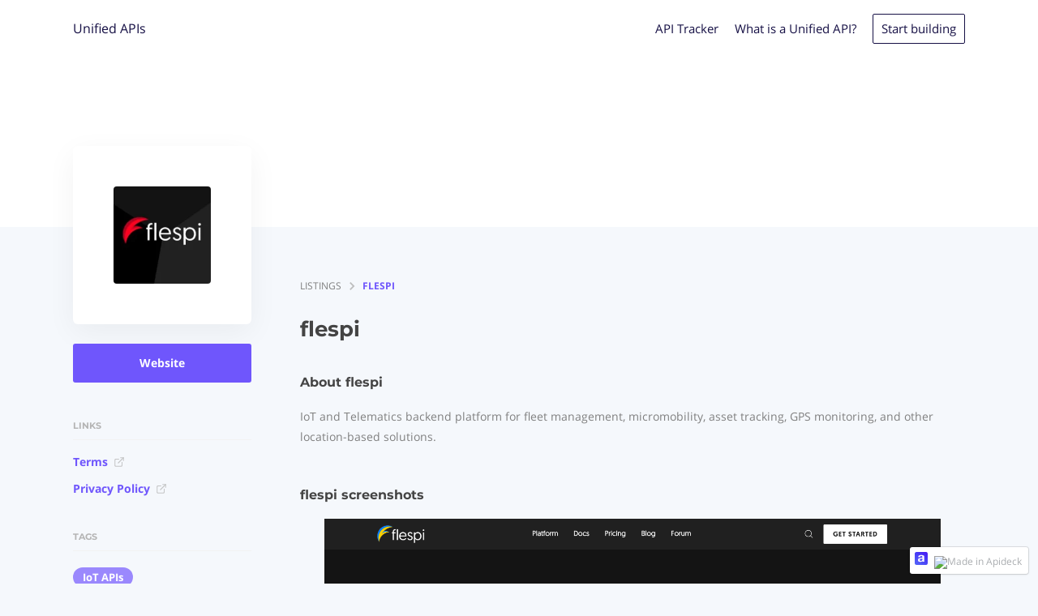

--- FILE ---
content_type: application/javascript; charset=utf-8
request_url: https://unifiedapis.io/_next/static/chunks/pages/category/%5Bslug%5D-a631ff267da953d0.js
body_size: 1999
content:
(self.webpackChunk_N_E=self.webpackChunk_N_E||[]).push([[8024],{31665:function(e,r,t){"use strict";var n=t(37887),s=t(1567),i=t(96737),o=t(18301),a=t(66795),l=t(67294),c=t(85893);r.Z=function(e){var r=e.ecosystem,t=e.cardColumns,u=e.limit,d=(0,n.a)(a.pI,{variables:{ecosystemId:r.id}}),m=d.loading,y=d.error,g=d.refetch,p=d.data;if(m)return(0,c.jsx)(l.Fragment,{});if(y)return!1;var h=p.requestedListings;return(0,c.jsxs)(s.Z,{container:!0,spacing:2,children:[(null==h?void 0:h.length)!==u&&(0,c.jsx)(i.Nn,{lg:(0,i.RG)(t||r.cardColumns),md:(0,i.RG)(t||r.cardColumns),children:(0,c.jsx)(o.Z,{ecosystem:r,isDefault:!0})}),null==h?void 0:h.map(function(e,n){return(0,c.jsx)(i.Nn,{lg:(0,i.RG)(t||r.cardColumns),md:(0,i.RG)(t||r.cardColumns),children:(0,c.jsx)(o.Z,{listing:e,ecosystem:r,refetch:function(){return g()},isFetching:m})},n)})]})}},4118:function(e,r,t){"use strict";t.d(r,{_:function(){return n._}});var n=t(31365);t(61345)},3172:function(e,r,t){"use strict";t.d(r,{W:function(){return C},g:function(){return w}});var n=t(59499),s=t(4730),i=t(67294),o=t(1567),a=t(96737),l=t(31665),c=t(67142),u=t(41664),d=t.n(u),m=t(11163),y=t(57089),g=t(72626),p=t(30047),h=t(56760),f=t(85893),j=["title","description","href","isRequested","loadMore","cardColumns"];function v(e,r){var t=Object.keys(e);if(Object.getOwnPropertySymbols){var n=Object.getOwnPropertySymbols(e);r&&(n=n.filter(function(r){return Object.getOwnPropertyDescriptor(e,r).enumerable})),t.push.apply(t,n)}return t}function x(e){for(var r=1;r<arguments.length;r++){var t=null!=arguments[r]?arguments[r]:{};r%2?v(Object(t),!0).forEach(function(r){(0,n.Z)(e,r,t[r])}):Object.getOwnPropertyDescriptors?Object.defineProperties(e,Object.getOwnPropertyDescriptors(t)):v(Object(t)).forEach(function(r){Object.defineProperty(e,r,Object.getOwnPropertyDescriptor(t,r))})}return e}var k=function(e){var r,t=e.listings,n=e.marketplace,s=e.cardStyle,i=e.cardColumns,l=e.loadMore,c=e.hasMore,u=e.showCreate,d=e.limit,g=void 0===d?2e3:d,p=(0,m.useRouter)().pathname,j=null==t?void 0:t.slice(0,g);return"/"===p&&(null===(r=window)||void 0===r?void 0:r.innerWidth)<700?(0,f.jsx)("div",{children:(0,f.jsx)(y.Z,{itemsToShow:1,itemPadding:[15,10],children:null==j?void 0:j.slice(0,5).map(function(e){return(0,f.jsx)(a.dF,{i:e,marketplace:n,cardStyle:s,cardColumns:i,href:e.detailPageDisabled&&e.links&&e.links.length>0&&e.links[0].url,productUrl:e.productUrl},e.id)})})}):(0,f.jsxs)(o.Z,{container:!0,spacing:2,children:[null==j?void 0:j.map(function(e){return(0,f.jsx)(a.dF,{i:e,marketplace:n,cardStyle:s,cardColumns:i,href:e.detailPageDisabled&&e.links&&e.links.length>0&&e.links[0].url,productUrl:e.productUrl},e.id)}),void 0!==u&&u&&(null==t?void 0:t.length)<=g-1&&(0,f.jsx)(a.Fv,{link:n.createLink,showDescription:n.cardShowDescription,cardStyle:s,cardColumns:i,marketplace:n}),c&&l&&(0,f.jsx)(h.h,{onEnter:l})]})},w=(0,c.Z)(function(e){var r=e.title,t=e.description,n=e.href,i=e.isRequested,o=e.loadMore,a=e.cardColumns,c=(0,s.Z)(e,j);return(0,f.jsxs)("div",{className:"listings",children:[r&&(0,f.jsxs)("div",{className:"grid-section-header",id:r,children:[(0,f.jsx)("div",{className:"fr all-link",children:n?(0,f.jsxs)(d(),{href:n,children:[(0,f.jsx)(g._H,{id:"see_all"}),(0,f.jsx)("span",{className:"arrow",children:"→"})]}):(0,f.jsxs)(f.Fragment,{children:[(0,f.jsx)(g._H,{id:"see_all"}),(0,f.jsx)("span",{className:"arrow",children:"→"})]})}),(0,f.jsx)("h4",{children:r}),t&&(0,f.jsx)("h3",{children:(0,f.jsx)(p.D,{children:t})})]}),i?(0,f.jsx)(l.Z,x({cardColumns:a},c)):(0,f.jsx)(k,x({cardColumns:a,loadMore:o},c))]})}),C=i.memo(k);C.displayName="ListingCards"},35553:function(e,r,t){"use strict";t.r(r);var n=t(37887),s=t(54910),i=t(61505),o=t(39270),a=t(85156),l=t(52015),c=t(75643),u=t(4118),d=t(83997),m=t(3172),y=t(77069),g=t(12918),p=t.n(g),h=t(11163),f=t(66795),j=t(19971),v=t(67294),x=t(83116),k=t(85893),w=function(e){var r=e.ecosystem,t=e.category,n=e.router,s=e.ecosystemInput,a=(0,v.useContext)(j.OO).locale;return t?(0,k.jsxs)(v.Fragment,{children:[(0,k.jsx)(d.ZP,{title:(0,y.mj)(t,"name",a),description:(0,l.G_)((0,y.mj)(t,"description",a),r,(0,y.mj)(t,"name",a)),search:"FILTER"!==r.menuStyle,marketplace:r}),(0,k.jsxs)(o.Z,{menuPosition:r.menuPosition,renderSidebar:(0,k.jsx)(u._,{marketplace:r,style:"pills"}),children:[(0,k.jsx)(i.Z,{title:(0,y.mj)(t,"name",a),description:t&&r.metaTagDescriptionCategoryPage,path:n.asPath,ecosystem:r,category:t,noIndex:null==s?void 0:s.isStaging}),(0,k.jsx)(C,{ecosystemInput:s,ecosystem:r,categoryId:t.id})]})]}):null},C=function(e){var r,t=e.ecosystem,s=e.categoryId,i=(null!==(r=null==t?void 0:t.cardColumns)&&void 0!==r?r:3)*10,o={ecosystemId:t.id,categoryId:s,limit:i},a=(0,n.a)(f.AP,{variables:o}),l=a.loading,c=a.error,u=a.data,d=a.fetchMore;if(l)return null;if(c)return!1;var y=u.listingsPreview,g=y.data,p=y.hasMore;return(0,k.jsx)(v.Fragment,{children:(0,k.jsx)(m.W,{listings:g,hasMore:p,marketplace:t,cardStyle:t.cardStyle,cardColumns:t.cardColumns,loadMore:function(){return d({variables:{offset:g.length}})},showCreate:!0})})};r.default=(0,x.qC)(h.withRouter,(0,s.B)(f.cW,{name:"ecosystemQuery",options:function(e){var r=e.ecosystemInput,t={};switch(r.type){case"slug":t.slug=r.value;break;case"customDomain":t.customDomain=r.value}return{variables:t}}}),(0,s.B)(f.Uj,{name:"categoryQuery",skip:function(e){var r,t=e.ecosystemQuery;return!(null!=t&&null!==(r=t.ecosystem)&&void 0!==r&&r.id)},options:function(e){var r,t=e.ecosystemQuery,n=e.router;return{variables:{ecosystemId:null==t||null===(r=t.ecosystem)||void 0===r?void 0:r.id,categorySlug:n.query.slug}}}}))(function(e){var r=e.ecosystemQuery,t=e.categoryQuery,n=e.router,s=e.messages,i=e.ecosystemInput,o=null==r?void 0:r.ecosystem,u=null==t?void 0:t.multiCategoryPreview;return((0,v.useEffect)(function(){o&&(0,l.Kq)(window,o)},[o]),null!=r&&r.error)?(0,k.jsx)(p(),{statusCode:500}):o?!r||r.loading||!t||t.loading||u?(0,k.jsx)(a.Z,{className:"category-page",marketplace:o,messages:s,renderStickyBanner:function(){return(0,k.jsx)(c.Z,{marketplace:o})},children:(0,k.jsx)(w,{router:n,ecosystem:o,category:u,ecosystemInput:i})}):(0,k.jsx)(a.Z,{marketplace:o,messages:s,hasError:!0,errorStatusCode:404}):null})},91571:function(e,r,t){(window.__NEXT_P=window.__NEXT_P||[]).push(["/category/[slug]",function(){return t(35553)}])}},function(e){e.O(0,[1228,3930,4910,2520,2949,3009,6075,6760,7691,6737,926,2888,9774,179],function(){return e(e.s=91571)}),_N_E=e.O()}]);

--- FILE ---
content_type: application/javascript; charset=utf-8
request_url: https://unifiedapis.io/_next/static/chunks/5029-5520fe30d0403a4d.js
body_size: 8369
content:
"use strict";(self.webpackChunk_N_E=self.webpackChunk_N_E||[]).push([[5029],{39270:function(e,t,n){var i=n(45700),r=n(94184),s=n.n(r),a=n(85893);t.Z=function(e){var t=e.renderSidebar,n=e.children,r=e.menuPosition,l=e.isNarrow,o=1;return"RIGHT"===r&&(o=3),(0,a.jsx)("div",{className:"page-body",children:(0,a.jsx)(i.M,{isNarrow:l,children:(0,a.jsxs)("div",{className:s()("page-container",{"no-flex":"TOP"===r||"HIDDEN"===r}),children:["HIDDEN"!==r&&(0,a.jsx)("aside",{style:{order:o},children:t}),(0,a.jsx)("div",{className:"page-content-container",style:{order:2},children:n})]})})})}},75643:function(e,t,n){n.d(t,{Z:function(){return _}});var i=n(50029),r=n(87757),s=n.n(r),a=n(54910),l=n(53103),o=n(38001),c=n(11163),d=n(66795),u=n(72626),m=n(83116),g=n(74231),h=n(85893),p=(0,u.XN)(function(e){var t=e.handleSubmit,n=e.ecosystem,i=e.intl,r=i.formatMessage({id:"lead_capture_form.fields.company_name.label"}),s=i.formatMessage({id:"lead_capture_form.fields.first_name.label"}),a=i.formatMessage({id:"lead_capture_form.fields.last_name.label"}),c=i.formatMessage({id:"lead_capture_form.fields.email.label"}),d=i.formatMessage({id:"lead_capture_form.fields.telephone.label"}),m=i.formatMessage({id:"lead_capture_form.fields.role.label"}),p=i.formatMessage({id:"lead_capture_form.fields.website.label"}),j=i.formatMessage({id:"form.optional"}),x=g.Ry().shape({website:g.Z_().url().required(i.formatMessage({id:"form.required_field"},{field:p})),firstName:g.Z_().required(i.formatMessage({id:"form.required_field"},{field:s})),lastName:g.Z_().required(i.formatMessage({id:"form.required_field"},{field:a})),email:g.Z_().email().required(i.formatMessage({id:"form.required_field"},{field:c})),company:g.Z_().required(i.formatMessage({id:"form.required_field"},{field:r}))});return(0,h.jsx)("div",{className:"form-container lead-capture light",children:(0,h.jsx)(o.J9,{initialValues:{email:"",firstName:"",lastName:"",telephone:"",role:"",website:"",company:""},validationSchema:x,onSubmit:t,render:function(e){var t=e.handleSubmit,i=e.isSubmitting,o=e.status;return(0,h.jsxs)("form",{onSubmit:t,children:[o&&o.error&&(0,h.jsxs)(f,{status:o,children:[(0,h.jsx)("h4",{children:(0,h.jsx)(u._H,{id:"form.error_something_went_wrong"})}),(0,h.jsx)("p",{children:(0,h.jsx)(u._H,{id:"form.error_try_again_later"})})]}),o&&o.success&&(0,h.jsxs)(f,{status:o,children:[(0,h.jsx)("h4",{children:(0,h.jsx)(u._H,{id:"form.success_thank_you"})}),(0,h.jsx)("p",{children:(0,h.jsx)(u._H,{id:"form.success_submitted_info"})})]}),!o&&(0,h.jsxs)("div",{children:[(0,h.jsx)(l.Z,{field:"company",label:r,placeholder:n.name,formikProps:e,required:!0}),(0,h.jsx)(l.Z,{type:"url",field:"website",label:p,placeholder:n.website,formikProps:e,required:!0}),(0,h.jsx)(l.Z,{type:"email",field:"email",label:c,placeholder:"hello@email.com",formikProps:e,required:!0}),(0,h.jsx)(l.Z,{field:"firstName",label:s,placeholder:"John",formikProps:e,required:!0}),(0,h.jsx)(l.Z,{field:"lastName",label:a,placeholder:"Doe",formikProps:e,required:!0}),(0,h.jsx)(l.Z,{field:"role",label:"".concat(m," ").concat(j),placeholder:"CMO",formikProps:e}),(0,h.jsx)(l.Z,{type:"telephone",field:"telephone",label:"".concat(d," ").concat(j),placeholder:"+962 6 560 7011",formikProps:e}),(0,h.jsx)("button",{type:"submit",disabled:i,children:(0,h.jsx)(u._H,{id:"form.submit"})})]})]})}},"lead-capture")})}),f=function(e){var t=e.status,n=e.children;return(0,h.jsx)("div",{className:"form-status ".concat(t?t.css:""),children:(0,h.jsx)("div",{children:n})})},j=(0,m.CA)({handleSubmit:function(e){var t,n=e.submitLead,r=e.ecosystem;return t=(0,i.Z)(s().mark(function e(t,i){var a,l,o,c,d,u,m,g,h,p,f,j;return s().wrap(function(e){for(;;)switch(e.prev=e.next){case 0:return a=t.email,l=t.firstName,o=t.lastName,c=t.telephone,d=t.role,u=t.company,m=t.website,g=i.setErrors,h=i.setSubmitting,p=i.resetForm,f=i.setStatus,e.prev=2,h(!0),j={email:a,firstName:l,lastName:o,name:"".concat(l," ").concat(o),telephone:c,role:d,website:m,companyName:u,ecosystemId:r.id,requestedServices:[]},e.next=7,n({variables:j});case 7:h(!1),p(),f({success:!0,css:"success"}),e.next=17;break;case 12:e.prev=12,e.t0=e.catch(2),g(e.t0),h(!1),f({error:!0,css:"error"});case 17:case"end":return e.stop()}},e,null,[[2,12]])})),function(e,n){return t.apply(this,arguments)}}}),x=(0,a.B)(d.iP,{name:"submitLead"}),v=(0,m.qC)(c.withRouter,x,j)(p),b=n(1567),y=n(19971),k=n(45700),w=n(77069),Z=n(67294),N=n(4642),_=function(e){var t=e.marketplace,n=(0,Z.useContext)(y.OO).locale;return(0,h.jsx)("section",{className:"cta",id:"cta",children:(0,h.jsx)(k.Z,{children:(0,h.jsxs)(b.Z,{item:!0,xs:12,children:[(0,h.jsx)("h3",{children:(0,w.mj)(t,"ctaTitle",n)}),(0,h.jsx)("p",{children:(0,w.mj)(t,"ctaDescription",n)}),t.leadCaptureFormEnabled?(0,h.jsx)(v,{ecosystem:t}):(0,h.jsx)("a",{href:(0,N.Z)(t.ctaButtonLink,t),className:"button",children:(0,w.mj)(t,"ctaButtonLabel",n)})]})})})}},75029:function(e,t,n){n.r(t),n.d(t,{default:function(){return eJ}});var i=n(52015),r=n(66795),s=n(37887),a=n(54910),l=n(14758),o=n(61505),c=n(85156),d=n(93336),u=n(75643),m=n(83997),g=n(59499),h=n(4730),p=n(92777),f=n(82262),j=n(45959),x=n(72179),v=n(37247),b=n(79760),y=n.n(b),k=n(94111),w=n(94184),Z=n.n(w),N=n(39270),_=n(1567),I=n(96737),P=n(45700),E=n(77069),O=n(67142),M=n(41664),L=n.n(M),S=n(72626),C=n(85893),D=(0,O.Z)(function(e){var t=e.title,n=e.description,i=e.currentListing,r=e.category,s=e.listings,a=e.ecosystem,l=e.intl,o=l.formatMessage({id:"listing_naming.".concat(a.listingNaming,".many")});return(0,C.jsx)("section",{className:"light alternatives",children:(0,C.jsx)(P.Z,{children:(0,C.jsxs)(_.Z,{item:!0,xs:12,children:[(0,C.jsx)("h3",{children:t}),(0,C.jsx)("p",{children:n}),(0,C.jsx)(_.Z,{container:!0,justifyContent:"center",spacing:2,children:s.map(function(e,t){return i.slug!==e.slug&&t<6&&(0,C.jsx)(I.h1,{listing:e,title:(0,E.mj)(e,"name",l.locale),ecosystem:a},t)})}),(0,C.jsx)("div",{className:"link",children:(0,C.jsx)(L(),{href:{pathname:"/category",query:{slug:r.slug}},as:"/category/".concat(r.slug),children:(0,C.jsx)(S._H,{id:"integrations.alternatives",values:{category:(0,E.mj)(r,"name",l.locale),listingNaming:o}})})})]})})})}),q=n(50029),z=n(87757),B=n.n(z),F=n(67294),T=n(32179),H=function(e){var t=e.text,n=e.installLinks,i=(0,F.useState)(!1),r=i[0],s=i[1],a=function(e){e.preventDefault(),s(!r)};return(0,C.jsxs)(F.Fragment,{children:[(0,C.jsxs)("a",{href:"#",className:"button border button-slider",onClick:function(e){return a(e)},children:[(0,C.jsx)("div",{className:"text",children:t}),(0,C.jsx)("div",{className:"arrow-container",children:(0,C.jsx)(T.Z,{name:"dropdown-arrow",color:"currentColor"})})]}),r&&(0,C.jsx)(F.Fragment,{children:n.map(function(e){var t=e.label,n=e.platform,i=e.link;return(0,C.jsx)(es,{label:t,platform:n,link:i,className:"border"},i)})})]})},R=function(e){var t=e.href,n=e.target,i=e.rel,r=e.className,s=e.children;return(0,C.jsx)("a",{target:void 0===n?"_blank":n,rel:void 0===i?"noreferrer":i,href:"".concat(t),className:r,children:s})},A=n(72307),G=n(58257),X=n(4642),K=n(16722),Q=n(19468),Y=n(50018),U=n(89755),W=n.n(U),J=n(83116),V=n(96229),$=(0,n(98808).Z)(S.XN,O.Z)(function(e){var t=e.intl,n=e.listing,i=e.marketplace,r=e.customInstallButtonLabel,s=(0,F.useState)(!1),a=s[0],l=s[1],o=t.formatMessage({id:"listing_naming.installation.one"});return(0,C.jsx)(V.Z,{ecosystem:i,title:t.formatMessage({id:"integration.request"},{listingNaming:o}),description:t.formatMessage({id:"integration.request.form.description"},{listingNaming:o}),renderTrigger:function(e){var n;return n=e.setModalOpen,(0,C.jsx)("div",{className:"install-buttons",children:(0,C.jsx)("button",{className:"button",onClick:n,children:r||t.formatMessage({id:"partner-portal.edit.form.install"})})})},listingName:n.slug,isOpen:a,setIssOpen:l,isInstallationRequest:!0})}),ee=function(e,t,n,i){var r=[];return e.nativeIntegration&&e.nativeIntegrationLink&&r.push({label:et(n,i),link:(0,X.Z)(e.nativeIntegrationLink,t,e.slug)}),e.thirdPartyIntegration&&e.thirdPartyIntegrationLink&&!e.nativeIntegration&&r.push({label:et(n,i),link:(0,X.Z)(e.thirdPartyIntegrationLink,t,e.slug)}),t.integrationZapierId&&!t.integrationZapierBetaLink&&e.zapierId&&r.push({label:et(n,i,"Zapier"),link:(0,X.Z)("https://zapier.com/apps/".concat(t.integrationZapierId,"/integrations"),t,e.slug)}),t.integrationZapierBetaLink&&e.zapierId&&r.push({label:n.formatMessage({id:"join_platform_beta"},{platform:"Zapier"}),platform:"Zapier",link:(0,X.Z)(t.integrationZapierBetaLink,t,e.slug)}),t.piesyncEnabled&&e.piesyncId&&r.push({label:et(n,i,"Piesync"),link:(0,X.Z)("https://www.piesync.com/".concat(t.slug),t,e.slug)}),t.microsoftFlowEnabled&&e.microsoftFlowId&&r.push({label:et(n,i,"Microsoft Flow"),link:(0,X.Z)("https://flow.microsoft.com/en-us/connectors/shared_".concat(e.microsoftFlowId),t,e.slug)}),t.integromatEnabled&&e.integromatId&&r.push({label:et(n,i,"Make"),link:(0,X.Z)("https://www.make.com/en/integrations/".concat(e.integromatId),t,e.slug)}),t.combideskEnabled&&e.combideskId&&r.push({label:et(n,i,"Combidesk"),link:(0,X.Z)("https://combidesk.com/integrations/".concat(e.combideskId),t,e.slug)}),t.trayIoEnabled&&e.trayIoId&&r.push({label:et(n,i,"Tray.io"),link:(0,X.Z)(e.trayIoId?"https://tray.io/connectors/".concat(e.trayIoId,"-integrations"):"https://tray.io/connectors",t,e.slug)}),r},et=function(e,t,n){var i=t||e.formatMessage({id:"install"});return n?i+" "+e.formatMessage({id:"with_platform"},{platform:n}):i},en=function(e){var t=e.title,n=e.children;return(0,C.jsxs)("section",{children:[t&&(0,C.jsx)("h4",{children:t}),n]})},ei=function(e){var t=e.links,n=e.marketplace,i=e.listing,r=e.intl;return(0,C.jsx)("div",{children:(0,C.jsx)("ul",{className:"links",children:t.map(function(e,t){return(0,C.jsx)("li",{children:(0,C.jsxs)("a",{href:(0,X.Z)(!e.url.includes("@")||e.url.includes("http")||e.url.includes("mailto:")?e.url:"mailto:".concat(e.url),n,"",i.slug),target:"_blank",rel:"noreferrer",children:[(0,E.mj)(e,"name",r.locale),(0,C.jsx)("img",{src:"/external.svg",alt:"External link"})]})},"".concat(e.url,"_").concat(t))})})})},er=function(e){var t=e.products;return(0,C.jsx)("div",{children:(0,C.jsx)("ul",{className:"products",children:t.map(function(e){var t,n;return(0,C.jsx)("li",{children:(0,C.jsx)(A.Z,{renderContent:function(){return e.name},children:(0,C.jsx)(L(),{href:"/product/".concat(e.slug),children:null!==(t=e.logo)&&void 0!==t&&t.url?(0,C.jsx)(W(),{src:null===(n=e.logo)||void 0===n?void 0:n.url,alt:e.name,loading:"lazy",width:32,height:32}):e.name})})},e.slug)})})})},es=(0,O.Z)(function(e){var t=e.label,n=e.link,i=e.className;return(0,C.jsx)("a",{href:n,target:"_blank",rel:"noreferrer",className:"button ".concat(i||""),children:t})}),ea=function(e){var t=e.installLinks,n=e.listing,i=e.marketplace,r=e.links,s=e.intl,a=e.customInstallButtonLabel,l=t.length,o=(0,F.useState)(null),c=o[0],d=o[1],u=(0,F.useState)(!1),m=u[0],g=u[1],h=(0,Y.k)(),p=null==c?void 0:c.find(function(e){var t;return e.id===(null===(t=n.unifyConnectorId)||void 0===t?void 0:t.toLowerCase())});if((0,F.useEffect)(function(){var e,t=(e=(0,q.Z)(B().mark(function e(){return B().wrap(function(e){for(;;)switch(e.prev=e.next){case 0:g(!0),fetch("https://unify.apideck.com/vault/connections",{headers:{"Content-Type":"application/json",Authorization:"Bearer ".concat(null==h?void 0:h.jwt),"X-APIDECK-CONSUMER-ID":null==h?void 0:h.consumer.id,"X-APIDECK-APP-ID":null==h?void 0:h.applicationId,"X-APIDECK-AUTH-TYPE":"JWT"}}).then(function(e){return e.json()}).then(function(e){return d(e.data)}).catch(function(e){return console.log(e)}).finally(function(){return g(!1)});case 3:case"end":return e.stop()}},e)})),function(){return e.apply(this,arguments)});h.consumer&&t()},[null==h?void 0:h.applicationId,h.consumer,null==h?void 0:h.jwt]),m)return(0,C.jsx)("div",{className:"install-buttons",children:(0,C.jsx)(es,{label:(0,C.jsx)(G.Z,{color:"white",size:18,style:{margin:"0 auto"}})})});if(p){var f="added"===p.state||"authorized"===p.state||"callable"===p.state,j="https://vault.apideck.com/integrations/".concat(p.unified_api,"/").concat(p.service_id);return(0,C.jsx)("div",{className:"install-buttons",children:(0,C.jsx)("a",{href:"".concat(j).concat(f?"":"/enable","?jwt=").concat(h.jwt),rel:"noreferrer",className:"button",children:s.formatMessage({id:f?"installed":"install"})})})}if(i.installationRequestFlowEnabled)return(0,C.jsx)($,{marketplace:i,listing:n,customInstallButtonLabel:a});var x=r.slice().sort(Q.F)||[];return(0,C.jsxs)("div",{className:"install-buttons",children:[l>1&&(0,C.jsx)(H,{installLinks:ee(n,i,s,a),text:s.formatMessage({id:"get_started"})}),1===l&&(0,C.jsx)(es,{label:t[0].label,link:t[0].link}),0===l&&r.length>0&&(0,C.jsx)("a",{href:(0,X.Z)(x[0].url,i,"","button"),rel:"noreferrer",target:"_blank",className:"button primary",children:(0,E.mj)(x[0],"name",s.locale)})]})},el=function(e){var t=e.image,n=e.name,i=e.listing,r=e.website;return(0,C.jsx)("li",{children:i?(0,C.jsx)(L(),{href:"/listing/".concat(i.slug),children:(0,C.jsx)(eo,{name:n,image:t})}):(0,C.jsx)(R,{href:"".concat(r),children:(0,C.jsx)(eo,{name:n,image:t})})})},eo=function(e){var t=e.image,n=e.name;return(0,C.jsxs)(C.Fragment,{children:[(0,C.jsx)("div",{className:"developer-icon",style:{background:"url(".concat(t,") no-repeat center center"),backgroundSize:"cover"}}),n]})},ec=(0,O.Z)(function(e){var t=e.listing,n=e.marketplace;return(0,C.jsxs)("ul",{className:"developers",children:[t.nativeIntegration&&(0,C.jsx)(el,{name:n.name,image:n.icon&&n.icon.url||n.favicon&&n.favicon.url,website:n.website}),t.thirdPartyIntegration&&(0,C.jsx)(el,{name:t.name,image:t.logo&&t.logo.url,website:t.links[0]&&t.links[0].url}),K.Z.map(function(e){var i;return n[e.id+"Enabled"]&&t[e.id+"Id"]&&(0,C.jsx)(el,{name:e.name,image:e.icon,listing:null===(i=n.listings)||void 0===i?void 0:i.find(function(t){return t.slug===e.id}),website:(0,X.Z)(e.website,n,t.slug)},e.name)})]})}),ed=(0,J.qC)(S.XN,O.Z)(function(e){var t,n=e.listing,r=e.marketplace,s=e.intl,a=(0,E.mj)(r,"listingInstallButtonLabel",s.locale),l=ee(n,r,s,a),o=n.links.slice().sort(Q.F)||[];(null==l?void 0:l.length)!==0||r.installationRequestFlowEnabled||null==o||o.shift();var c=null!==(t=null==n?void 0:n.products)&&void 0!==t?t:[];return(0,C.jsxs)("div",{className:"sidebar",children:[(0,C.jsx)("div",{className:"icon-container",children:(0,i.Hj)(n)?(0,C.jsx)("img",{"data-testid":"sidebar-icon",src:(0,i.tY)((0,i.Hj)(n),196),alt:(0,E.mj)(n,"name",s.locale),title:(0,E.mj)(n,"name",s.locale)}):(0,C.jsx)("div",{"data-testid":"sidebar-icon-placeholder",style:{width:"100%",height:"100%"}})}),(0,C.jsx)(en,{children:(0,C.jsx)(ea,{installLinks:l,customInstallButtonLabel:a,listing:n,marketplace:r,links:n.links,intl:s})}),(null==c?void 0:c.length)>0&&(0,C.jsx)(en,{title:s.formatMessage({id:"compatible_with"}),children:(0,C.jsx)(er,{products:c})}),o.length>0&&(0,C.jsx)(en,{title:s.formatMessage({id:"links"}),children:(0,C.jsx)(ei,{links:o,marketplace:r,listing:n,intl:s})}),(n.categories.length>0||n.collections.length>0)&&(0,C.jsx)(en,{title:"Tags",children:(0,C.jsxs)("div",{className:"tags-container",children:[n.categories.length>0&&n.categories.map(function(e){return(0,C.jsx)(L(),{href:"/category/".concat(e.slug),children:(0,C.jsx)("span",{className:"pill ib",children:(0,E.mj)(e,"name",s.locale)})},e.slug)}),n.collections.length>0&&n.collections.map(function(e){return(0,C.jsx)(L(),{href:"/collection/".concat(e.slug),children:(0,C.jsx)("span",{className:"pill ib",children:(0,E.mj)(e,"name",s.locale)})},e.slug)})]})}),(n.nativeIntegration||n.thirdPartyIntegration||r.zapierEnabled||r.piesyncEnabled||r.microsoftFlowEnabled||r.segmentEnabled||r.integromatEnabled||r.trayIoEnabled)&&(0,C.jsx)(en,{title:"ckp6oizgbgvm00a49vicntn6d"===r.id?"Built & Supported By":"Developer(s)",children:(0,C.jsx)(ec,{listing:n,marketplace:r})})]})}),eu=n(61129),em=n.n(eu),eg=n(57089),eh=n(53971),ep=n(1216),ef=n(30047),ej=n(22004),ex=["children"];function ev(e,t){var n=Object.keys(e);if(Object.getOwnPropertySymbols){var i=Object.getOwnPropertySymbols(e);t&&(i=i.filter(function(t){return Object.getOwnPropertyDescriptor(e,t).enumerable})),n.push.apply(n,i)}return n}function eb(e){for(var t=1;t<arguments.length;t++){var n=null!=arguments[t]?arguments[t]:{};t%2?ev(Object(n),!0).forEach(function(t){(0,g.Z)(e,t,n[t])}):Object.getOwnPropertyDescriptors?Object.defineProperties(e,Object.getOwnPropertyDescriptors(n)):ev(Object(n)).forEach(function(t){Object.defineProperty(e,t,Object.getOwnPropertyDescriptor(n,t))})}return e}var ey=function(e){var t=e.title,n=e.isWide,i=e.children;return(0,C.jsxs)("section",{className:Z()({wide:n}),children:[(0,C.jsx)("h2",{children:t}),i]})},ek=function(e){(0,j.Z)(i,e);var t,n=(t=function(){if("undefined"==typeof Reflect||!Reflect.construct||Reflect.construct.sham)return!1;if("function"==typeof Proxy)return!0;try{return Boolean.prototype.valueOf.call(Reflect.construct(Boolean,[],function(){})),!0}catch(e){return!1}}(),function(){var e,n=(0,v.Z)(i);return e=t?Reflect.construct(n,arguments,(0,v.Z)(this).constructor):n.apply(this,arguments),(0,x.Z)(this,e)});function i(){return(0,p.Z)(this,i),n.apply(this,arguments)}return(0,f.Z)(i,[{key:"componentDidMount",value:function(){var e=this.props,t=e.listing,n=e.ecosystem;if(t.zapierId&&n.zapierEnabled&&n.integrationZapierId){var i=document.getElementById("zaps"),r=document.createElement("script");"zapier"===t.slug?r.src="https://zapier.com/apps/embed/widget.js?services=".concat(n.integrationZapierId,"&limit=10&html_id=zaps"):r.src="https://zapier.com/apps/embed/widget.js?services=".concat(n.integrationZapierId,",").concat(t.zapierId,"&limit=10&html_id=zaps"),r.async=!0,i.appendChild(r)}if(t.integromatId&&n.integromatEnabled){var s=document.getElementById("make-templates"),a=document.createElement("script");"make"===t.slug?a.src="https://cdn.integromat.com/embed/v1/templates/apps?apps=".concat(n.slug,"&show=10&top=10"):a.src="https://cdn.integromat.com/embed/v1/templates/apps?apps=".concat(n.slug,",").concat(t.integromatId,"&show=10&top=10"),s.appendChild(a)}}},{key:"render",value:function(){var e,t,n,i,r,s=this.props,a=s.listing,l=s.ecosystem,o=s.intl.formatMessage({id:"listing_naming.".concat(l.listingNaming,".many")}),c=this.props.intl.locale;return(0,C.jsxs)(F.Fragment,{children:[(0,C.jsx)(N.Z,{renderSidebar:(0,C.jsx)(ed,{listing:a,marketplace:l,style:"list"}),children:(0,C.jsx)(e_,{listing:a,ecosystem:l,category:null===(e=a.categories)||void 0===e?void 0:e[0],intl:this.props.intl,locale:c})}),(null===(t=a.categories)||void 0===t?void 0:t[0])&&(null===(n=a.categories[0].listings)||void 0===n?void 0:n.length)>1&&(0,C.jsx)(D,{title:(0,C.jsx)(S._H,{id:"integrations.similar",values:{listingNaming:o}}),listings:null===(i=a.categories)||void 0===i?void 0:i[0].listings,category:null===(r=a.categories)||void 0===r?void 0:r[0],currentListing:a,ecosystem:l})]})}}]),i}(F.Component),ew=function(e){var t=e.intl,n=e.listing;return"".concat(t.formatMessage({id:"about"})," ").concat((0,E.mj)(n,"name",t.locale))},eZ=function(e){var t=e.intl,n=e.listing;return"".concat((0,E.mj)(n,"name",t.locale)," ").concat(t.formatMessage({id:"features"}))},eN=function(e){var t=e.intl,n=e.listing;return"".concat((0,E.mj)(n,"name",t.locale)," ").concat(t.formatMessage({id:"pricing"}))},e_=function(e){var t=e.listing,n=e.ecosystem,r=e.category,s=e.intl,a=e.locale;return(0,C.jsxs)("div",{className:"listing-body","data-testid":"listing-body",children:[(0,C.jsx)(eP,{listing:t,ecosystem:n,locale:a}),(0,C.jsx)(eE,{listing:t,locale:a,intl:s,ecosystem:n}),(0,E.mj)(t,"description",a)&&(0,C.jsx)(ey,{title:(0,E.mj)(n,"listingDescriptionTitle",a)?(0,i.G_)((0,E.mj)(n,"listingDescriptionTitle",a),n,r,t,a):(0,C.jsx)(ew,{intl:s,listing:t}),children:(0,C.jsx)(eI,{children:(0,i.G_)((0,E.mj)(t,"description",a),n,r,t,a)})}),(0,E.mj)(t,"features",a)&&(0,C.jsx)(ey,{title:(0,E.mj)(n,"listingFeaturesTitle",a)?(0,i.G_)((0,E.mj)(n,"listingFeaturesTitle",a),n,r,t,a):(0,C.jsx)(eZ,{intl:s,listing:t}),children:(0,C.jsx)(eI,{children:(0,i.G_)((0,E.mj)(t,"features",a),n,r,t,a)})}),(0,E.mj)(t,"pricing",a)&&!n.listingPricingDisabled&&(0,C.jsx)(ey,{title:(0,E.mj)(n,"listingPricingTitle",a)?(0,i.G_)((0,E.mj)(n,"listingPricingTitle",a),n,null,t,a):(0,C.jsx)(eN,{intl:s,listing:t}),children:(0,C.jsx)(eI,{children:(0,i.G_)((0,E.mj)(t,"pricing",a),n,r,t,a)})}),t.zapierId&&n.zapierEnabled&&n.integrationZapierId&&(0,C.jsx)("div",{style:{margin:"80px 0"},children:(0,C.jsx)(ey,{title:"".concat((0,E.mj)(t,"name",a)," & ").concat(n.name," Zapier ").concat(s.formatMessage({id:"templates"})),children:(0,C.jsx)("div",{id:"zaps"})})}),t.integromatId&&n.integromatEnabled&&(0,C.jsx)("div",{style:{margin:"80px 0"},children:(0,C.jsx)(ey,{title:"".concat((0,E.mj)(t,"name",a)," & ").concat(n.name," Make ").concat(s.formatMessage({id:"templates"})),children:(0,C.jsx)("div",{id:"make-templates"})})}),t.media&&t.media.length>0&&(0,C.jsx)("div",{style:{margin:"80px 0"},children:(0,C.jsx)(ey,{children:(0,C.jsx)(eM,{media:t.media,locale:a})})}),t.screenshots&&t.screenshots.length>0&&(0,C.jsx)(ey,{title:"".concat((0,E.mj)(t,"name",a)," ").concat(n.listingNamePostfix&&s.formatMessage({id:"listing_naming.".concat(n.listingNaming,".one")})," ").concat(s.formatMessage({id:"screenshots"})),children:(0,C.jsx)(eO,{listing:t,locale:a})})]})},eI=function(e){var t=e.children;return(0,C.jsx)(ef.D,{components:{a:function(e){var t,n=e.children,i=(0,h.Z)(e,ex);return new URL(null!==(t=i.href)&&void 0!==t?t:"",location.href).origin!==location.origin&&(i.target="_blank",i.rel="noopener noreferrer"),(0,C.jsx)("a",eb(eb({},i),{},{children:n}))}},className:"markdown",children:t})},eP=(0,O.Z)(function(e){var t=e.listing,n=e.ecosystem,i=e.locale;return(0,C.jsxs)("ol",{className:"breadcrumbs",children:[(0,C.jsx)("li",{children:(0,C.jsx)(L(),{href:"/",children:(0,C.jsx)(S._H,{id:"listing_naming.".concat(n.listingNaming,".many")})})}),(0,C.jsx)("li",{children:(0,C.jsx)(T.Z,{name:"arrow-right",color:"#bdbdbd",size:20})}),(0,C.jsx)("li",{children:(0,C.jsx)(L(),{href:"/".concat((0,l.listingPath)(n.listingNaming),"/").concat(t.slug),children:(0,E.mj)(t,"name",i)})})]})}),eE=function(e){var t=e.listing,n=e.locale,i=e.ecosystem,r=(0,E.mj)(t,"tagLine",n)||t.tagLine;return(0,C.jsxs)(F.Fragment,{children:[(0,C.jsxs)("h1",{className:"title",style:{marginBottom:t.tagLine?"10px":"40px"},children:[(0,E.mj)(t,"name",n)," ",i.listingNamePostfix&&(0,E.mj)(i,"listingNamePostfix",n)]}),r&&(0,C.jsx)("h2",{className:"subtitle",children:r})]})},eO=function(e){var t=e.listing.screenshots,n=e.locale,r=(0,F.useState)(!1),s=r[0],a=r[1],l=t.slice().sort(Q.F);return(0,C.jsxs)("div",{className:"jsx-2630728018 screenshotsSliderContainer",children:[(0,C.jsx)(em(),{toggler:s,sources:l.map(function(e){return(0,i.tY)(e.file.url,1500)})}),(0,C.jsx)(eg.Z,{itemsToShow:1,renderArrow:function(e){var t=e.type,n=e.onClick,i=e.isEdge,r=t===eg.v.PREV?(0,C.jsx)(eh.G1X,{color:"#444",size:28}):(0,C.jsx)(eh.FNi,{color:"#444",size:28});return(0,C.jsx)("button",{onClick:n,disabled:i,className:"carousel-arrow",children:r})},children:l.map(function(e,t){return(0,C.jsx)("div",{className:"jsx-2630728018",children:(0,C.jsx)(ep.default,{offset:100,height:800,once:!0,children:(0,C.jsx)("img",{onClick:function(){return a(!s)},src:(0,i.tY)(e.file.url,1500),alt:(0,E.mj)(e,"caption",n)||"screenshot",title:(0,E.mj)(e,"caption",n),className:"jsx-2630728018 screenshot"})})},t)})}),(0,C.jsx)(y(),{id:"2630728018",children:[".screenshot.jsx-2630728018{max-height:800px;}",".screenshot.jsx-2630728018:hover{cursor:pointer;}"]})]})},eM=function(e){var t=e.media,n=e.locale;return t.map(function(e){return(0,C.jsxs)("div",{style:{maxWidth:640},children:[(0,C.jsx)(eL,{video:e}),(0,C.jsx)("div",{className:"caption",children:(0,E.mj)(e,"caption",n)})]},e.url)})},eL=function(e){var t,n,i=e.video;return null!=i&&null!==(t=i.url)&&void 0!==t&&t.includes("loom.com")?(0,C.jsx)("div",{style:{position:"relative",paddingBottom:"60.742407199100114%",height:"0"},children:(0,C.jsx)("iframe",{src:i.url,frameBorder:"0",webkitallowfullscreen:!0,mozallowfullscreen:!0,allowFullScreen:!0,style:{position:"absolute",top:"0",left:"0",width:"100%",height:"100%"}})}):null!=i&&null!==(n=i.url)&&void 0!==n&&n.includes("vimeo.com")?(0,C.jsx)(k.Z,{video:i.url,className:"vimeo"}):(0,C.jsx)(ej.Z,{url:i.url,controls:!0,width:"auto"},i.url)},eS=(0,O.Z)(ek),eC=n(77191),eD=n(36864),eq=n(24561),ez=["y"];function eB(e,t){var n=Object.keys(e);if(Object.getOwnPropertySymbols){var i=Object.getOwnPropertySymbols(e);t&&(i=i.filter(function(t){return Object.getOwnPropertyDescriptor(e,t).enumerable})),n.push.apply(n,i)}return n}function eF(e){for(var t=1;t<arguments.length;t++){var n=null!=arguments[t]?arguments[t]:{};t%2?eB(Object(n),!0).forEach(function(t){(0,g.Z)(e,t,n[t])}):Object.getOwnPropertyDescriptors?Object.defineProperties(e,Object.getOwnPropertyDescriptors(n)):eB(Object(n)).forEach(function(t){Object.defineProperty(e,t,Object.getOwnPropertyDescriptor(n,t))})}return e}var eT=function(e){var t=(0,eD.Z)({},((0,eC.Z)(e),e));return(0,C.jsx)("rect",eF({x:"0",rx:"2",ry:"2",height:"11",width:"170"},t))},eH=function(e){var t=e.y,n=(0,h.Z)(e,ez);return(0,C.jsxs)(F.Fragment,{children:[(0,C.jsx)("rect",eF({x:"0",y:t,rx:"2",ry:"2",height:9,width:"700"},n)),(0,C.jsx)("rect",eF({x:"0",y:t+12.6,rx:"2",ry:"2",height:9,width:"350"},n)),(0,C.jsx)("rect",eF({x:"0",y:t+25.2,rx:"2",ry:"2",height:9,width:"200"},n)),"' '"]})},eR=function(e){var t=(0,eD.Z)({},((0,eC.Z)(e),e));return(0,C.jsx)("rect",eF({x:"0",rx:"2",ry:"2",height:"18",width:"200"},t))},eA=function(e){var t=e.y;return(0,C.jsxs)(F.Fragment,{children:[(0,C.jsx)(eR,{y:t}),(0,C.jsx)(eH,{y:t+30})]})},eG=function(e){var t=e.y;return(0,C.jsx)("rect",{x:"0",y:void 0===t?0:t,rx:"5",ry:"5",height:"90",width:"500"})},eX=function(){return(0,C.jsxs)(eq.ZP,{height:300,children:[(0,C.jsx)(eG,{y:"0"}),(0,C.jsx)(eG,{y:"110"})]})},eK=function(){return(0,C.jsx)("div",{children:(0,C.jsx)(N.Z,{renderSidebar:(0,C.jsx)(eX,{}),children:(0,C.jsx)("div",{className:"listing-body",children:(0,C.jsxs)(eq.ZP,{height:600,children:[(0,C.jsx)(eT,{y:0}),(0,C.jsx)(eH,{y:30}),(0,C.jsx)(eA,{y:80}),(0,C.jsx)(eA,{y:160}),(0,C.jsx)("rect",{x:"0",y:240,rx:"5",ry:"5",height:"200",style:{width:"100%"}})]})})})})},eQ=n(11163),eY=function(e){var t,n=e.ecosystemInput,i=e.router,a=e.ecosystem,l=e.messages,o=null==i||null===(t=i.query)||void 0===t?void 0:t.slug,d={ecosystemId:a.id,listingSlug:o},g=(0,s.a)(r.cM,{variables:d,skip:!o}),h=g.loading,p=g.error,f=g.data;if(h)return(0,C.jsx)(eK,{});var j=null==f?void 0:f.listingPreview;return p||!j?(0,C.jsx)(c.Z,{marketplace:a,messages:l,hasError:!0,errorStatusCode:404}):(0,C.jsxs)(c.Z,{className:"listing-page",marketplace:a,messages:l,renderStickyBanner:function(){return(0,C.jsx)(u.Z,{marketplace:a})},children:[(0,C.jsx)(eU,{ecosystemInput:n,ecosystem:a,listing:j}),(0,C.jsx)(m.q6,{marketplace:a,title:null==j?void 0:j.name}),(0,C.jsx)(eW,{router:i,ecosystem:a,listing:j})]})},eU=(0,O.Z)(function(e){var t=e.ecosystemInput,n=e.ecosystem,r=e.listing,s=e.intl.locale,a=(0,E.mj)(r,"metaTagTitle",s)||(null==n?void 0:n.listingNamePostfix)&&"".concat((0,E.mj)(r,"name",s)," ").concat(n.listingNamePostfix)||(0,E.mj)(r,"name",s);return(0,C.jsx)(o.Z,{listing:r,ecosystem:n,path:"/".concat((0,l.listingPath)(n.listingNaming),"/").concat(null==r?void 0:r.slug),noIndex:(null==t?void 0:t.isStaging)||!(null!=r&&r.published),title:a||"",description:(0,E.mj)(r,"metaTagDescription",s)||(0,E.mj)(n,"metaTagDescriptionListingPage",s)||((0,E.mj)(r,"tagLine",s)||(0,E.mj)(r,"description",s))&&(0,i.OV)((0,E.mj)(r,"tagLine",s)+" "+(0,E.mj)(r,"description",s),152),keywords:(0,E.mj)(r,"metaTagKeywords",s)||(0,E.mj)(n,"metaTagKeywords",s),ogImage:(0,i.tY)((0,i.Hj)(r),128)})}),eW=function(e){var t=e.router,n=e.ecosystem,i=e.listing;return(0,C.jsx)(eS,{ecosystem:n,listing:i,router:t})},eJ=(0,J.qC)(eQ.withRouter,(0,a.B)(r.cW,{name:"ecosystemQuery",options:function(e){var t=e.ecosystemInput,n={};switch(t.type){case"slug":n.slug=t.value;break;case"customDomain":n.customDomain=t.value}return{variables:n}}}))(function(e){var t,n=e.ecosystemInput,r=e.messages,s=e.router,a=e.ecosystemQuery,l=null==a?void 0:a.ecosystem;return((0,F.useEffect)(function(){l&&(0,i.Kq)(window,l)},[l]),a.loading)?(0,C.jsx)(eK,{}):a.error?(t=a.error.graphQLErrors[0]&&a.error.graphQLErrors[0].extensions&&"NOT_FOUND"===a.error.graphQLErrors[0].extensions.code?404:500,(0,C.jsx)(c.Z,{className:"listing-page",marketplace:l,messages:r,renderStickyBanner:function(){return(0,C.jsx)(u.Z,{marketplace:l})},children:(0,C.jsx)("div",{className:"bg-body",children:(0,C.jsx)(d.Z,{marketplace:l,statusCode:t})})})):l?(0,C.jsx)(eY,{ecosystemInput:n,ecosystem:l,router:s,messages:r}):null})}}]);